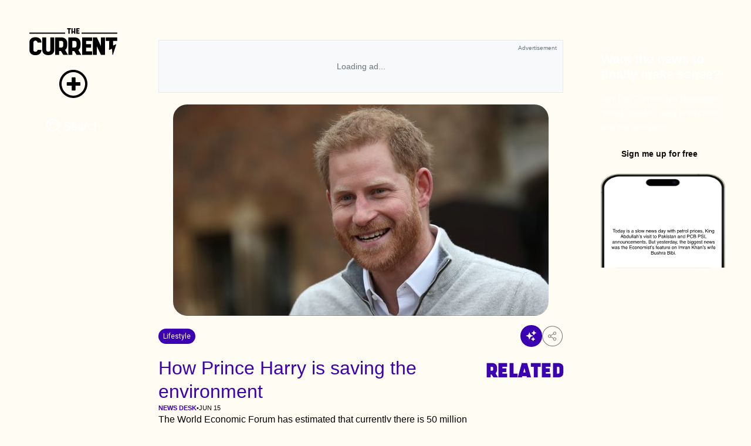

--- FILE ---
content_type: text/javascript; charset=utf-8
request_url: https://thecurrent.pk/_nuxt/XrbS13AP.js
body_size: 566
content:
const e="data:image/svg+xml,%3csvg%20width='48'%20height='49'%20viewBox='0%200%2048%2049'%20fill='none'%20xmlns='http://www.w3.org/2000/svg'%3e%3cg%20filter='url(%23filter0_b_489_44344)'%3e%3crect%20y='0.445312'%20width='48'%20height='48'%20rx='24'%20fill='white'%20fill-opacity='0.5'/%3e%3crect%20x='0.5'%20y='0.945312'%20width='47'%20height='47'%20rx='23.5'%20stroke='%23808080'/%3e%3cpath%20d='M34.625%2024.4453L14%2024.4453'%20stroke='%23808080'%20stroke-width='0.920053'/%3e%3cpath%20d='M23.375%2034.4453L13.375%2024.4453L23.375%2014.4453'%20stroke='%23808080'%20stroke-width='0.920053'/%3e%3c/g%3e%3cdefs%3e%3cfilter%20id='filter0_b_489_44344'%20x='-12'%20y='-11.5547'%20width='72'%20height='72'%20filterUnits='userSpaceOnUse'%20color-interpolation-filters='sRGB'%3e%3cfeFlood%20flood-opacity='0'%20result='BackgroundImageFix'/%3e%3cfeGaussianBlur%20in='BackgroundImageFix'%20stdDeviation='6'/%3e%3cfeComposite%20in2='SourceAlpha'%20operator='in'%20result='effect1_backgroundBlur_489_44344'/%3e%3cfeBlend%20mode='normal'%20in='SourceGraphic'%20in2='effect1_backgroundBlur_489_44344'%20result='shape'/%3e%3c/filter%3e%3c/defs%3e%3c/svg%3e",t="data:image/svg+xml,%3csvg%20width='48'%20height='49'%20viewBox='0%200%2048%2049'%20fill='none'%20xmlns='http://www.w3.org/2000/svg'%3e%3cg%20filter='url(%23filter0_b_489_44345)'%3e%3crect%20y='0.445312'%20width='48'%20height='48'%20rx='24'%20fill='white'%20fill-opacity='0.5'/%3e%3crect%20x='0.5'%20y='0.945312'%20width='47'%20height='47'%20rx='23.5'%20stroke='black'/%3e%3cpath%20d='M13.375%2024.4453L34%2024.4453'%20stroke='black'%20stroke-width='0.920053'/%3e%3cpath%20d='M24.625%2014.4453L34.625%2024.4453L24.625%2034.4453'%20stroke='black'%20stroke-width='0.920053'/%3e%3c/g%3e%3cdefs%3e%3cfilter%20id='filter0_b_489_44345'%20x='-12'%20y='-11.5547'%20width='72'%20height='72'%20filterUnits='userSpaceOnUse'%20color-interpolation-filters='sRGB'%3e%3cfeFlood%20flood-opacity='0'%20result='BackgroundImageFix'/%3e%3cfeGaussianBlur%20in='BackgroundImageFix'%20stdDeviation='6'/%3e%3cfeComposite%20in2='SourceAlpha'%20operator='in'%20result='effect1_backgroundBlur_489_44345'/%3e%3cfeBlend%20mode='normal'%20in='SourceGraphic'%20in2='effect1_backgroundBlur_489_44345'%20result='shape'/%3e%3c/filter%3e%3c/defs%3e%3c/svg%3e",i="data:image/svg+xml,%3csvg%20width='48'%20height='49'%20viewBox='0%200%2048%2049'%20fill='none'%20xmlns='http://www.w3.org/2000/svg'%3e%3cg%20filter='url(%23filter0_b_489_44344)'%3e%3crect%20y='0.445312'%20width='48'%20height='48'%20rx='24'%20fill='white'%20fill-opacity='0.5'/%3e%3crect%20x='0.5'%20y='0.945312'%20width='47'%20height='47'%20rx='23.5'%20stroke='%23808080'/%3e%3cpath%20d='M13.375%2024.4453L34%2024.4453'%20stroke='%23808080'%20stroke-width='0.920053'/%3e%3cpath%20d='M24.625%2014.4453L34.625%2024.4453L24.625%2034.4453'%20stroke='%23808080'%20stroke-width='0.920053'/%3e%3c/g%3e%3cdefs%3e%3cfilter%20id='filter0_b_489_44344'%20x='-12'%20y='-11.5547'%20width='72'%20height='72'%20filterUnits='userSpaceOnUse'%20color-interpolation-filters='sRGB'%3e%3cfeFlood%20flood-opacity='0'%20result='BackgroundImageFix'/%3e%3cfeGaussianBlur%20in='BackgroundImageFix'%20stdDeviation='6'/%3e%3cfeComposite%20in2='SourceAlpha'%20operator='in'%20result='effect1_backgroundBlur_489_44344'/%3e%3cfeBlend%20mode='normal'%20in='SourceGraphic'%20in2='effect1_backgroundBlur_489_44344'%20result='shape'/%3e%3c/filter%3e%3c/defs%3e%3c/svg%3e",r="data:image/svg+xml,%3csvg%20width='48'%20height='49'%20viewBox='0%200%2048%2049'%20fill='none'%20xmlns='http://www.w3.org/2000/svg'%3e%3cg%20filter='url(%23filter0_b_489_44345)'%3e%3crect%20y='0.445312'%20width='48'%20height='48'%20rx='24'%20fill='white'%20fill-opacity='0.5'/%3e%3crect%20x='0.5'%20y='0.945312'%20width='47'%20height='47'%20rx='23.5'%20stroke='black'/%3e%3cpath%20d='M34.625%2024.4453L14%2024.4453'%20stroke='black'%20stroke-width='0.920053'/%3e%3cpath%20d='M23.375%2014.4453L13.375%2024.4453L23.375%2034.4453'%20stroke='black'%20stroke-width='0.920053'/%3e%3c/g%3e%3cdefs%3e%3cfilter%20id='filter0_b_489_44345'%20x='-12'%20y='-11.5547'%20width='72'%20height='72'%20filterUnits='userSpaceOnUse'%20color-interpolation-filters='sRGB'%3e%3cfeFlood%20flood-opacity='0'%20result='BackgroundImageFix'/%3e%3cfeGaussianBlur%20in='BackgroundImageFix'%20stdDeviation='6'/%3e%3cfeComposite%20in2='SourceAlpha'%20operator='in'%20result='effect1_backgroundBlur_489_44345'/%3e%3cfeBlend%20mode='normal'%20in='SourceGraphic'%20in2='effect1_backgroundBlur_489_44345'%20result='shape'/%3e%3c/filter%3e%3c/defs%3e%3c/svg%3e";export{e as a,i as b,r as l,t as r};
